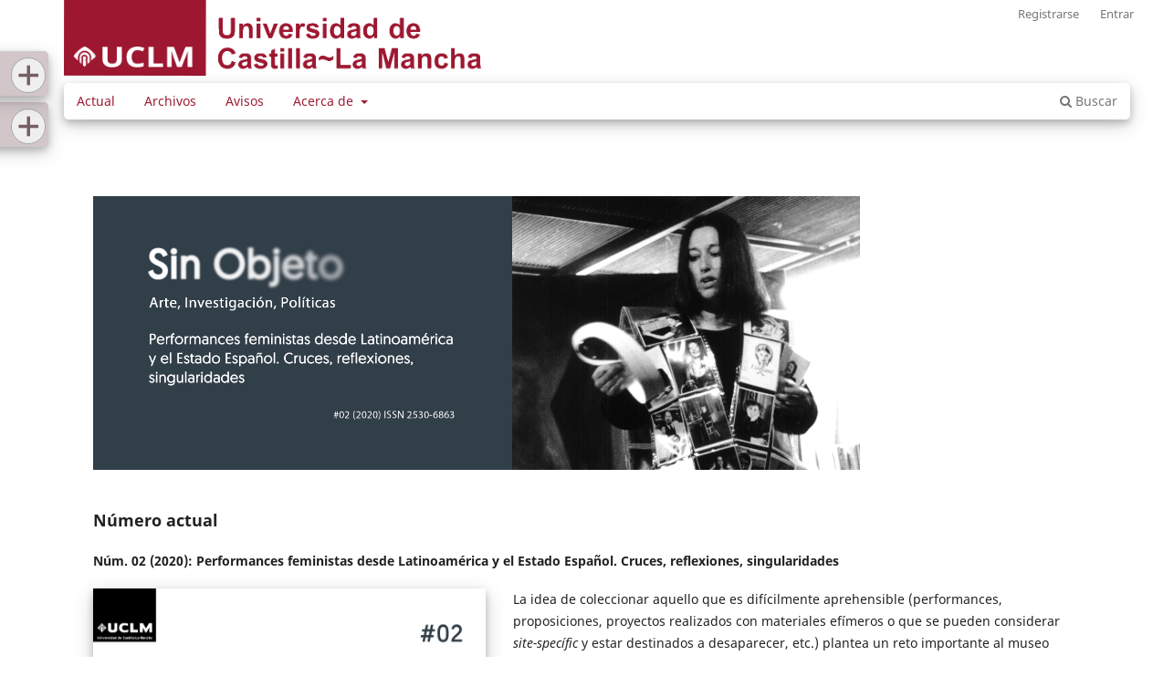

--- FILE ---
content_type: text/html; charset=utf-8
request_url: https://revista.uclm.es/index.php/sinobjeto
body_size: 18406
content:
<!DOCTYPE html>
<html lang="es" xml:lang="es">
<head>
	<meta charset="utf-8">
	<meta name="viewport" content="width=device-width, initial-scale=1.0">
	<title>
		Sin Objeto
					</title>

	
<meta name="description" content="Sin objeto" />
<meta name="generator" content="Open Journal Systems 3.4.0.9" />
<link rel="alternate" type="application/atom+xml" href="https://revista.uclm.es/index.php/sinobjeto/gateway/plugin/WebFeedGatewayPlugin/atom">
<link rel="alternate" type="application/rdf+xml" href="https://revista.uclm.es/index.php/sinobjeto/gateway/plugin/WebFeedGatewayPlugin/rss">
<link rel="alternate" type="application/rss+xml" href="https://revista.uclm.es/index.php/sinobjeto/gateway/plugin/WebFeedGatewayPlugin/rss2">
	<link rel="stylesheet" href="https://revista.uclm.es/index.php/sinobjeto/$$$call$$$/page/page/css?name=stylesheet" type="text/css" /><link rel="stylesheet" href="https://revista.uclm.es/index.php/sinobjeto/$$$call$$$/page/page/css?name=font" type="text/css" /><link rel="stylesheet" href="https://revista.uclm.es/lib/pkp/styles/fontawesome/fontawesome.css?v=3.4.0.9" type="text/css" /><link rel="stylesheet" href="https://revista.uclm.es/index.php/sinobjeto/$$$call$$$/page/page/css?name=child-stylesheet" type="text/css" /><link rel="stylesheet" href="https://revista.uclm.es/plugins/generic/openid/css/style.css?v=3.4.0.9" type="text/css" />
</head>
<body class="pkp_page_index pkp_op_index has_site_logo" dir="ltr">

	<div class="pkp_structure_page">

				<header class="pkp_structure_head" id="headerNavigationContainer" role="banner">
						
 <nav class="cmp_skip_to_content" aria-label="Salta a los enlaces de contenido">
	<div id="tirador_cmp_skipLinks">
		<span>+</span>
	</div><!-- Mi tirador.left -->
	<a href="#pkp_content_main">Ir al contenido principal</a>
	<a href="#siteNav">Ir al menú de navegación principal</a>
										<a href="#homepageIssue">Ir al número actual</a>
				<a href="#pkp_content_footer">Ir al pie de página del sitio</a>
</nav>

			<div class="pkp_head_wrapper">

				<div class="pkp_site_name_wrapper">
					<button class="pkp_site_nav_toggle">
						<span>Open Menu</span>
					</button>
											<h1 class="pkp_screen_reader">
															Sin Objeto
													</h1>
										<div class="pkp_site_name">
																<a href="						https://revista.uclm.es/index.php/sinobjeto/index
					" class="is_img">
							<img src="https://revista.uclm.es/public/journals/17/pageHeaderLogoImage_es_ES.png" width="560" height="101" alt="Logo" />
						</a>
										</div>
				</div>

				
				<nav class="pkp_site_nav_menu" aria-label="Navegación del sitio">
					<a id="siteNav"></a>
					<div class="pkp_navigation_primary_row">
						<div class="pkp_navigation_primary_wrapper">
																				<ul id="navigationPrimary" class="pkp_navigation_primary pkp_nav_list">
								<li class="">
				<a href="https://revista.uclm.es/index.php/sinobjeto/issue/current">
					Actual
				</a>
							</li>
								<li class="">
				<a href="https://revista.uclm.es/index.php/sinobjeto/issue/archive">
					Archivos
				</a>
							</li>
								<li class="">
				<a href="https://revista.uclm.es/index.php/sinobjeto/announcement">
					Avisos
				</a>
							</li>
								<li class="">
				<a href="https://revista.uclm.es/index.php/sinobjeto/about">
					Acerca de
				</a>
									<ul>
																					<li class="">
									<a href="https://revista.uclm.es/index.php/sinobjeto/about">
										Sobre la revista
									</a>
								</li>
																												<li class="">
									<a href="https://revista.uclm.es/index.php/sinobjeto/about/submissions">
										Envíos
									</a>
								</li>
																												<li class="">
									<a href="https://revista.uclm.es/index.php/sinobjeto/about/editorialTeam">
										Equipo editorial
									</a>
								</li>
																												<li class="">
									<a href="https://revista.uclm.es/index.php/sinobjeto/about/privacy">
										Declaración de privacidad
									</a>
								</li>
																												<li class="">
									<a href="https://revista.uclm.es/index.php/sinobjeto/about/contact">
										Contacto
									</a>
								</li>
																		</ul>
							</li>
			</ul>

				

																						<div class="pkp_navigation_search_wrapper">
									<a href="https://revista.uclm.es/index.php/sinobjeto/search" class="pkp_search pkp_search_desktop">
										<span class="fa fa-search" aria-hidden="true"></span>
										Buscar
									</a>
								</div>
													</div>
					</div>
					<div class="pkp_navigation_user_wrapper" id="navigationUserWrapper">
							<ul id="navigationUser" class="pkp_navigation_user pkp_nav_list">
								<li class="profile">
				<a href="https://revista.uclm.es/index.php/index/registplataforma">
					Registrarse
				</a>
							</li>
								<li class="profile">
				<a href="https://revista.uclm.es/index.php/sinobjeto/login">
					Entrar
				</a>
							</li>
										</ul>

					</div>
				</nav>
			</div><!-- .pkp_head_wrapper -->
		</header><!-- .pkp_structure_head -->

						<div class="pkp_structure_content has_sidebar">
			<div class="pkp_structure_main" role="main">
				<a id="pkp_content_main"></a>

<div class="page_index_journal">

	

			<div class="homepage_image">
			<img src="https://revista.uclm.es/public/journals/17/homepageImage_es_ES.jpg">
		</div>
	
		
	

				<section class="current_issue">
			<a id="homepageIssue"></a>
			<h2>
				Número actual
			</h2>
			<div class="current_issue_title">
				Núm. 02 (2020): Performances feministas desde Latinoamérica y el Estado Español. Cruces, reflexiones, singularidades
			</div>
				<div class="obj_issue_toc">

		
		<div class="heading">

									<div class="cover">
								<img src="https://revista.uclm.es/public/journals/17/cover_issue_194_es_ES.jpg" alt="					Ver Núm. 02 (2020): Performances feministas desde Latinoamérica y el Estado Español. Cruces, reflexiones, singularidades
				">
			</div>
		
							<div class="description">
				<p>La idea de coleccionar aquello que es difícilmente aprehensible (performances, proposiciones, proyectos realizados con materiales efímeros o que se pueden considerar <em>site-specífic</em> y estar destinados a desaparecer, etc.) plantea un reto importante al museo actual; pero también a los distintos agentes implicados en la producción, presentación y/o conservación artística.</p>
			</div>
		
				
						
							<div class="published">
				<span class="label">
					Publicado:
				</span>
				<span class="value">
					2020-07-06
				</span>
			</div>
			</div>

		
		<div class="sections">
			<div class="section">
									<h3>
					EDITORIAL
				</h3>
						<ul class="cmp_article_list articles">
									<li>
						

	
<div class="obj_article_summary">
	
	<h4 class="title">
		<a id="article-2293" href="https://revista.uclm.es/index.php/sinobjeto/article/view/2293">
							Los géneros del performance/The genders of performance
													</a>
	</h4>

				<div class="meta">
				<div class="authors">
			María Laura Rosa
		</div>
		
							<div class="pages">7-10</div>
		
		
	</div>
	
			<ul class="galleys_links">
																									<li>
																															
	
													

<a class="obj_galley_link pdf" href="https://revista.uclm.es/index.php/sinobjeto/article/view/2293/pdf_1" id="article-2293-galley-1853" aria-labelledby="article-2293-galley-1853 article-2293">
		
	PDF

	</a>
				</li>
					</ul>
	
	
</div>
					</li>
							</ul>
				</div>
			<div class="section">
									<h3>
					DOSSIER
				</h3>
						<ul class="cmp_article_list articles">
									<li>
						

	
<div class="obj_article_summary">
	
	<h4 class="title">
		<a id="article-2137" href="https://revista.uclm.es/index.php/sinobjeto/article/view/2137">
							Gastar el cuerpo, disolver la máscara: la performance de Ura/Unz
													</a>
	</h4>

				<div class="meta">
				<div class="authors">
			Paula Noya de Blas, Lola Visglerio Gómez
		</div>
		
							<div class="pages">33-51</div>
		
		
	</div>
	
			<ul class="galleys_links">
																									<li>
																															
	
													

<a class="obj_galley_link pdf" href="https://revista.uclm.es/index.php/sinobjeto/article/view/2137/pdf_1" id="article-2137-galley-1826" aria-labelledby="article-2137-galley-1826 article-2137">
		
	PDF

	</a>
				</li>
					</ul>
	
	
</div>
					</li>
									<li>
						

	
<div class="obj_article_summary">
	
	<h4 class="title">
		<a id="article-2141" href="https://revista.uclm.es/index.php/sinobjeto/article/view/2141">
							Itziar Okariz y Dora García: repetir repitiendo. Performance liberada, proceso permanente
													</a>
	</h4>

				<div class="meta">
				<div class="authors">
			Irantzu Sanzo San Martin
		</div>
		
							<div class="pages">52-67</div>
		
		
	</div>
	
			<ul class="galleys_links">
																									<li>
																															
	
													

<a class="obj_galley_link pdf" href="https://revista.uclm.es/index.php/sinobjeto/article/view/2141/pdf_1" id="article-2141-galley-1827" aria-labelledby="article-2141-galley-1827 article-2141">
		
	PDF

	</a>
				</li>
					</ul>
	
	
</div>
					</li>
									<li>
						

	
<div class="obj_article_summary">
	
	<h4 class="title">
		<a id="article-2138" href="https://revista.uclm.es/index.php/sinobjeto/article/view/2138">
							Del objeto escultórico como dinamizador de la narrativa en la performance feminista iberoamericana contemporánea.
													</a>
	</h4>

				<div class="meta">
				<div class="authors">
			Delia Boyano lópez de villalta
		</div>
		
							<div class="pages">68-82</div>
		
		
	</div>
	
			<ul class="galleys_links">
																									<li>
																															
	
													

<a class="obj_galley_link pdf" href="https://revista.uclm.es/index.php/sinobjeto/article/view/2138/pdf_1" id="article-2138-galley-1828" aria-labelledby="article-2138-galley-1828 article-2138">
		
	PDF

	</a>
				</li>
					</ul>
	
	
</div>
					</li>
							</ul>
				</div>
			<div class="section">
									<h3>
					INVESTIGACIÓN
				</h3>
						<ul class="cmp_article_list articles">
									<li>
						

	
<div class="obj_article_summary">
	
	<h4 class="title">
		<a id="article-2140" href="https://revista.uclm.es/index.php/sinobjeto/article/view/2140">
							Cuando el registro es la acción: la importancia del proceso fotográfico-químico. Tres casos de estudio
													</a>
	</h4>

				<div class="meta">
				<div class="authors">
			Juan Gil Segovia
		</div>
		
							<div class="pages">83-95</div>
		
		
	</div>
	
			<ul class="galleys_links">
																									<li>
																															
	
													

<a class="obj_galley_link pdf" href="https://revista.uclm.es/index.php/sinobjeto/article/view/2140/pdf_1" id="article-2140-galley-1829" aria-labelledby="article-2140-galley-1829 article-2140">
		
	PDF

	</a>
				</li>
					</ul>
	
	
</div>
					</li>
							</ul>
				</div>
			<div class="section">
									<h3>
					CONVERSACIÓN
				</h3>
						<ul class="cmp_article_list articles">
									<li>
						

	
<div class="obj_article_summary">
	
	<h4 class="title">
		<a id="article-2199" href="https://revista.uclm.es/index.php/sinobjeto/article/view/2199">
							Conversación con Eugènia Balcells: performance, video-partituras y la mujer pez.
													</a>
	</h4>

				<div class="meta">
				<div class="authors">
			Assumpta Bassas Vila
		</div>
		
							<div class="pages">96-114</div>
		
		
	</div>
	
			<ul class="galleys_links">
																									<li>
																															
	
													

<a class="obj_galley_link pdf" href="https://revista.uclm.es/index.php/sinobjeto/article/view/2199/pdf_1" id="article-2199-galley-1830" aria-labelledby="article-2199-galley-1830 article-2199">
		
	PDF

	</a>
				</li>
					</ul>
	
	
</div>
					</li>
							</ul>
				</div>
			<div class="section">
									<h3>
					ACCIONES/EXPOSICIONES/PUBLICACIONES
				</h3>
						<ul class="cmp_article_list articles">
									<li>
						

	
<div class="obj_article_summary">
	
	<h4 class="title">
		<a id="article-2082" href="https://revista.uclm.es/index.php/sinobjeto/article/view/2082">
							Reseña Feminismo y arte latinoamericano. Historias de artistas que emanciparon el cuerpo
													</a>
	</h4>

				<div class="meta">
				<div class="authors">
			Luis Cemillán Casis
		</div>
		
							<div class="pages">115-118</div>
		
		
	</div>
	
			<ul class="galleys_links">
																									<li>
																															
	
													

<a class="obj_galley_link pdf" href="https://revista.uclm.es/index.php/sinobjeto/article/view/2082/pdf_1" id="article-2082-galley-1831" aria-labelledby="article-2082-galley-1831 article-2082">
		
	PDF

	</a>
				</li>
					</ul>
	
	
</div>
					</li>
									<li>
						

	
<div class="obj_article_summary">
	
	<h4 class="title">
		<a id="article-2144" href="https://revista.uclm.es/index.php/sinobjeto/article/view/2144">
							Juan Albarrán. Performance y arte contemporáneo: Discursos, prácticas, problemas.
													</a>
	</h4>

				<div class="meta">
				<div class="authors">
			David Pérez Pérez
		</div>
		
							<div class="pages">119-122</div>
		
		
	</div>
	
			<ul class="galleys_links">
																									<li>
																															
	
													

<a class="obj_galley_link pdf" href="https://revista.uclm.es/index.php/sinobjeto/article/view/2144/pdf_3" id="article-2144-galley-1845" aria-labelledby="article-2144-galley-1845 article-2144">
		
	PDF

	</a>
				</li>
					</ul>
	
	
</div>
					</li>
							</ul>
				</div>
			<div class="section">
									<h3>
					PROYECTOS
				</h3>
						<ul class="cmp_article_list articles">
									<li>
						

	
<div class="obj_article_summary">
	
	<h4 class="title">
		<a id="article-2200" href="https://revista.uclm.es/index.php/sinobjeto/article/view/2200">
							Feminicidio en Ciudad Universitaria, un libro itinerante
													</a>
	</h4>

				<div class="meta">
				<div class="authors">
			Carolina Belén Gonzalez
		</div>
		
							<div class="pages">123-128</div>
		
		
	</div>
	
			<ul class="galleys_links">
																									<li>
																															
	
													

<a class="obj_galley_link pdf" href="https://revista.uclm.es/index.php/sinobjeto/article/view/2200/1864" id="article-2200-galley-1864" aria-labelledby="article-2200-galley-1864 article-2200">
		
	PDF

	</a>
				</li>
					</ul>
	
	
</div>
					</li>
							</ul>
				</div>
		</div><!-- .sections -->
</div>
			<a href="https://revista.uclm.es/index.php/sinobjeto/issue/archive" class="read_more">
				Ver todos los números
			</a>
		</section>
	
		</div><!-- .page -->

	</div><!-- pkp_structure_main -->

									<div class="pkp_structure_sidebar left" role="complementary" aria-label="Barra lateral">
				<div class="pkp_block block_language">
	<h2 class="title">
		Idioma
	</h2>

	<div class="content">
		<ul>
							<li class="locale_en" lang="en">
					<a href="https://revista.uclm.es/index.php/sinobjeto/user/setLocale/en?source=%2Findex.php%2Fsinobjeto">
						English
					</a>
				</li>
							<li class="locale_es current" lang="es">
					<a href="https://revista.uclm.es/index.php/sinobjeto/user/setLocale/es?source=%2Findex.php%2Fsinobjeto">
						Español
					</a>
				</li>
					</ul>
	</div>
</div><!-- .block_language -->
<div class="pkp_block block_developed_by">
	<h2 class="pkp_screen_reader">
		Desarrollado por
	</h2>

	<div class="content">
		<a href="https://pkp.sfu.ca/ojs/">
			Open Journal Systems
		</a>
	</div>
</div>
<div class="pkp_block block_information">
	<h2 class="title">Información</h2>
	<div class="content">
		<ul>
							<li>
					<a href="https://revista.uclm.es/index.php/sinobjeto/information/readers">
						Para lectores/as
					</a>
				</li>
										<li>
					<a href="https://revista.uclm.es/index.php/sinobjeto/information/authors">
						Para autores/as
					</a>
				</li>
										<li>
					<a href="https://revista.uclm.es/index.php/sinobjeto/information/librarians">
						Para bibliotecarios/as
					</a>
				</li>
					</ul>
	</div>
</div>

				<div id="tirador_sidebar">
					<span>+</span>
				</div><!-- Mi tirador.left -->
			</div><!-- pkp_sidebar.left -->
			</div><!-- pkp_structure_content -->

<div class="pkp_structure_footer_wrapper" role="contentinfo">
	<a id="pkp_content_footer"></a>

	<div class="pkp_structure_footer">

					<div class="pkp_footer_content">
				<p><strong>Sin Objeto.</strong> Arte, investigación, Políticas<br />ISSN 2530-6863<br /><a href="https://doi.org/10.18239/sinobj" target="_blank" rel="noopener">https://doi.org/10.18239/sinobj</a><br />Departamento de Arte. Facultad de Bellas Artes de Cuenca<br />Universidad de Castilla-La Mancha</p>
			</div>
		
		<div class="pkp_brand_footer" role="complementary">
			<a href="https://revista.uclm.es/index.php/sinobjeto/about/aboutThisPublishingSystem">
				<img alt="Más información acerca del sistema de publicación, de la plataforma y del flujo de trabajo de OJS/PKP." src="https://revista.uclm.es/templates/images/ojs_brand.png">
			</a>
		</div>
	</div>
</div><!-- pkp_structure_footer_wrapper -->

</div><!-- pkp_structure_page -->

<script src="https://revista.uclm.es/lib/pkp/lib/vendor/components/jquery/jquery.min.js?v=3.4.0.9" type="text/javascript"></script><script src="https://revista.uclm.es/lib/pkp/lib/vendor/components/jqueryui/jquery-ui.min.js?v=3.4.0.9" type="text/javascript"></script><script src="https://revista.uclm.es/plugins/themes/default/js/lib/popper/popper.js?v=3.4.0.9" type="text/javascript"></script><script src="https://revista.uclm.es/plugins/themes/default/js/lib/bootstrap/util.js?v=3.4.0.9" type="text/javascript"></script><script src="https://revista.uclm.es/plugins/themes/default/js/lib/bootstrap/dropdown.js?v=3.4.0.9" type="text/javascript"></script><script src="https://revista.uclm.es/plugins/themes/default/js/main.js?v=3.4.0.9" type="text/javascript"></script><script src="https://revista.uclm.es/plugins/themes/defaultUCLM/js/deUCLM.js?v=3.4.0.9" type="text/javascript"></script><script src="https://revista.uclm.es/plugins/generic/openid/js/scripts.js?v=3.4.0.9" type="text/javascript"></script>


</body>
</html>


--- FILE ---
content_type: text/css
request_url: https://revista.uclm.es/plugins/generic/openid/css/style.css?v=3.4.0.9
body_size: 3144
content:
#oauth #register-form,
#oauth #login-form {
	display: none;

}

#oauth #showRegisterForm,
#oauth #showLoginForm {
	cursor: pointer;
	color: #007ab2;
	text-decoration: underline;
}

#oauth #register-form .optin-privacy .required {
	color: #ff4040;
}

#openid-provider-list {
	padding: 0;
	width: auto;
	min-width: 13em;
	font-size: x-large;
}

#openid-provider-list li {
	margin-bottom: 15px;
	list-style: none;
	margin-left: 0;
}

#openid-provider-list li:not([class="page_login"]) a {
	font-size: 14px;
	font-weight: bold;
	text-decoration: none;
	color: #007ab2;
}

#openid-provider-list li:not([class="page_login"]) a img {
	margin: 9px 6px 0 12px;
	max-height: 22px;
	max-width: 22px;
}

#openid-provider-list li:not([class="page_login"]) a > div {
	min-width: 215px;
	min-height: 42px;
	max-height: 42px;
	background-color: #eee;
	box-shadow: inset 0 -1em 1em rgba(0, 0, 0, 0.1);
	background-repeat: no-repeat;
	white-space: nowrap;
	border: 1px solid rgba(0, 0, 0, 0.4);
	border-top-color: #bbbbbb;
	border-radius: 3px;
}

#openid-provider-list li:not([class="page_login"]) a > div > span {
	position: relative;
	bottom: 2.5vh;
}

.margin-top-30 {
	margin-top: 30px;
}

#openid-provider-list li:not([class="page_login"]) a div:hover {
	-webkit-box-shadow: 0 0 2px 2px rgba(187, 187, 187, 0.6);
	-moz-box-shadow: 0 0 2px 2px rgba(187, 187, 187, 0.6);
	box-shadow: 0 0 2px 2px rgba(187, 187, 187, 0.6);
}

.page_openid_login .page_login {
	-webkit-box-shadow: 0 0 2px 2px rgba(221, 221, 221, 0.5);
	-moz-box-shadow: 0 0 2px 2px rgba(221, 221, 221, 0.5);
	box-shadow: 0 0 2px 2px rgba(221, 221, 221, 0.5);
}

.page_openid_login .page_login .login {
	padding: 20px 0 1px 0;
	margin: auto;
}

.page_openid_login .page_login .login input {
	max-width: 100%;
}

.page_openid_login .page_login .login .fields > div {
	padding-bottom: 5px;
}

.openid-error {
	background-color: #f8d7da;
	padding: 15px;
	border-radius: 3px;
	border: 1px solid #f5c6cb;
	color: #721c24
}

.openid-info {
	background-color: #d1ecf1;
	padding: 15px;
	border-radius: 3px;
	border: 1px solid #bee5eb;
	color: #0c5460;
}

#openid-choice-select{
	margin-bottom: 40px;
	margin-left: 0;
	padding-left: 0;
	list-style: none;
}

#openid-choice-select li{
	margin-bottom: 15px;
}

.page_oauth{
	min-height: 65vh;
}

/* Cambios UCLM */

/* div.pkp_structure_content.has_sidebar div.pkp_structure_main div.page page_openid_login { */
.pkp_structure_content.has_sidebar {
	justify-content: center;
	display: grid;
}
.page.page_openid_login h1 {
	display: none;
}
#openid-provider-list li:not([class="page_login"]) a {
	color: #971a2b;;
	font-size: x-large;
}
#openid-provider-list li:not([class="page_login"]) a > div {
	max-height: inherit;
}
#openid-provider-list li:not([class="page_login"]) a > div > img {
	height: 2em;
	width: 2em;
	max-width: unset;
	max-height: unset;
	margin: 10px 10px 5px 10px;
}

#givenName, #familyName, #email {
	color: white;
	background-color: #9d1730;
	font-weight: bold;
	font-style: italic;
}

#login-form fieldset.login div.username,
#login-form fieldset.login div.password,
#login-form div.buttons {
	display: none;
}

/* FIN Cambios UCLM */

--- FILE ---
content_type: text/javascript
request_url: https://revista.uclm.es/plugins/themes/defaultUCLM/js/deUCLM.js?v=3.4.0.9
body_size: 1018
content:
/**
 * @file plugins/themes/defaultUCLM/js/main.js
 *
 * Copyright (c) 2024 UCLM
 * Copyright (c) 2024 Jesus del Buey Jiménez
 * Distributed under the GNU GPL v3. For full terms see the file docs/COPYING.
 *
 * @brief Handle JavaScript functionality unique to this theme, the UCLM.
 */

// Mi función para mostrar y esconder la descripcion de las revistas en la página principal.
function ponDescrip(laDescripcion) {
	if (document.getElementById(laDescripcion).style.visibility != "visible") {
		document.getElementById(laDescripcion).style.visibility = "visible";
	} else {
		document.getElementById(laDescripcion).style.visibility = "hidden";
	}
}

// Despliego y escondo el menu con los idiomas disponibles
// function interruptorIdiomas() {
	// var lenguas = document.querySelector(".cuerpo_idiomas div.pkp_block.block_language div.content");
	// if (lenguas.style.display == "none") {
		// lenguas.style.display = "block";
	// } else {
		// lenguas.style.display = "none";
	// }
// }